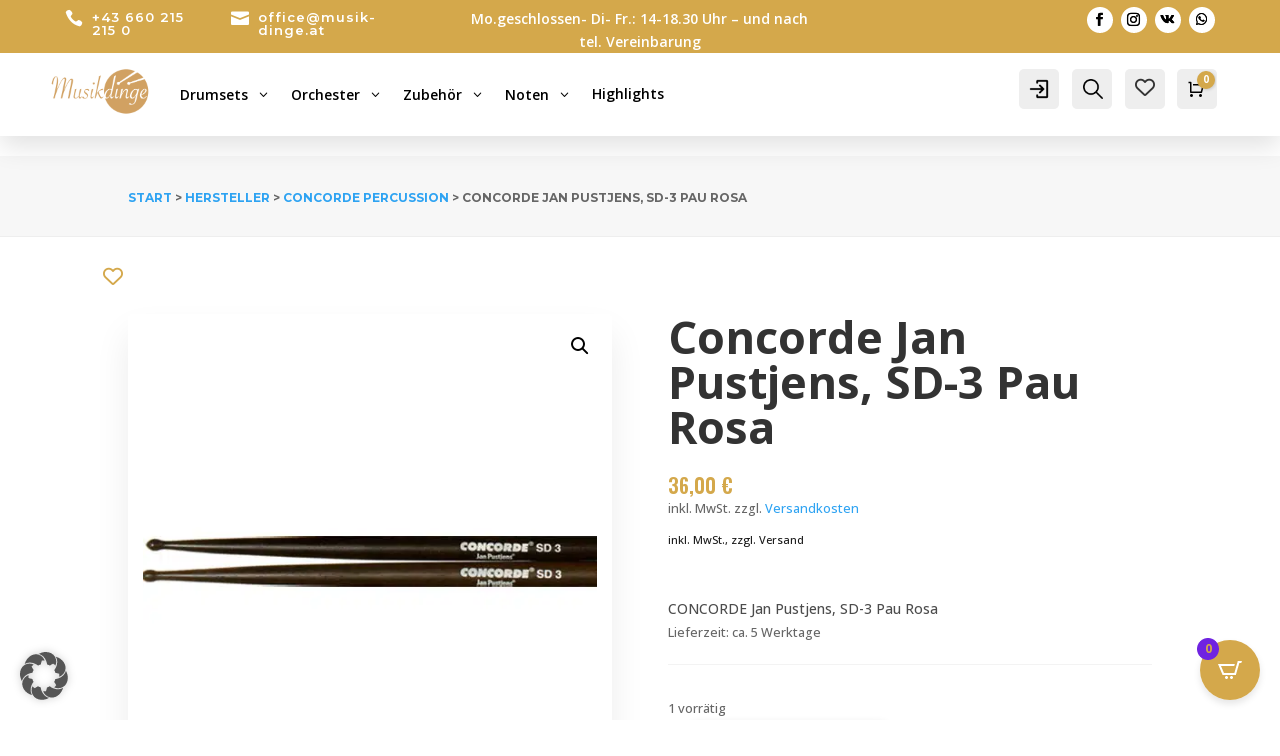

--- FILE ---
content_type: text/html; charset=utf-8
request_url: https://www.google.com/recaptcha/api2/anchor?ar=1&k=6LcZWFUsAAAAAODmDFxQ9_S2SLNYNYbYT0um1Aq9&co=aHR0cHM6Ly9tdXNpay1kaW5nZS5hdDo0NDM.&hl=en&v=N67nZn4AqZkNcbeMu4prBgzg&size=invisible&anchor-ms=20000&execute-ms=30000&cb=uigpxwhfh2xh
body_size: 48638
content:
<!DOCTYPE HTML><html dir="ltr" lang="en"><head><meta http-equiv="Content-Type" content="text/html; charset=UTF-8">
<meta http-equiv="X-UA-Compatible" content="IE=edge">
<title>reCAPTCHA</title>
<style type="text/css">
/* cyrillic-ext */
@font-face {
  font-family: 'Roboto';
  font-style: normal;
  font-weight: 400;
  font-stretch: 100%;
  src: url(//fonts.gstatic.com/s/roboto/v48/KFO7CnqEu92Fr1ME7kSn66aGLdTylUAMa3GUBHMdazTgWw.woff2) format('woff2');
  unicode-range: U+0460-052F, U+1C80-1C8A, U+20B4, U+2DE0-2DFF, U+A640-A69F, U+FE2E-FE2F;
}
/* cyrillic */
@font-face {
  font-family: 'Roboto';
  font-style: normal;
  font-weight: 400;
  font-stretch: 100%;
  src: url(//fonts.gstatic.com/s/roboto/v48/KFO7CnqEu92Fr1ME7kSn66aGLdTylUAMa3iUBHMdazTgWw.woff2) format('woff2');
  unicode-range: U+0301, U+0400-045F, U+0490-0491, U+04B0-04B1, U+2116;
}
/* greek-ext */
@font-face {
  font-family: 'Roboto';
  font-style: normal;
  font-weight: 400;
  font-stretch: 100%;
  src: url(//fonts.gstatic.com/s/roboto/v48/KFO7CnqEu92Fr1ME7kSn66aGLdTylUAMa3CUBHMdazTgWw.woff2) format('woff2');
  unicode-range: U+1F00-1FFF;
}
/* greek */
@font-face {
  font-family: 'Roboto';
  font-style: normal;
  font-weight: 400;
  font-stretch: 100%;
  src: url(//fonts.gstatic.com/s/roboto/v48/KFO7CnqEu92Fr1ME7kSn66aGLdTylUAMa3-UBHMdazTgWw.woff2) format('woff2');
  unicode-range: U+0370-0377, U+037A-037F, U+0384-038A, U+038C, U+038E-03A1, U+03A3-03FF;
}
/* math */
@font-face {
  font-family: 'Roboto';
  font-style: normal;
  font-weight: 400;
  font-stretch: 100%;
  src: url(//fonts.gstatic.com/s/roboto/v48/KFO7CnqEu92Fr1ME7kSn66aGLdTylUAMawCUBHMdazTgWw.woff2) format('woff2');
  unicode-range: U+0302-0303, U+0305, U+0307-0308, U+0310, U+0312, U+0315, U+031A, U+0326-0327, U+032C, U+032F-0330, U+0332-0333, U+0338, U+033A, U+0346, U+034D, U+0391-03A1, U+03A3-03A9, U+03B1-03C9, U+03D1, U+03D5-03D6, U+03F0-03F1, U+03F4-03F5, U+2016-2017, U+2034-2038, U+203C, U+2040, U+2043, U+2047, U+2050, U+2057, U+205F, U+2070-2071, U+2074-208E, U+2090-209C, U+20D0-20DC, U+20E1, U+20E5-20EF, U+2100-2112, U+2114-2115, U+2117-2121, U+2123-214F, U+2190, U+2192, U+2194-21AE, U+21B0-21E5, U+21F1-21F2, U+21F4-2211, U+2213-2214, U+2216-22FF, U+2308-230B, U+2310, U+2319, U+231C-2321, U+2336-237A, U+237C, U+2395, U+239B-23B7, U+23D0, U+23DC-23E1, U+2474-2475, U+25AF, U+25B3, U+25B7, U+25BD, U+25C1, U+25CA, U+25CC, U+25FB, U+266D-266F, U+27C0-27FF, U+2900-2AFF, U+2B0E-2B11, U+2B30-2B4C, U+2BFE, U+3030, U+FF5B, U+FF5D, U+1D400-1D7FF, U+1EE00-1EEFF;
}
/* symbols */
@font-face {
  font-family: 'Roboto';
  font-style: normal;
  font-weight: 400;
  font-stretch: 100%;
  src: url(//fonts.gstatic.com/s/roboto/v48/KFO7CnqEu92Fr1ME7kSn66aGLdTylUAMaxKUBHMdazTgWw.woff2) format('woff2');
  unicode-range: U+0001-000C, U+000E-001F, U+007F-009F, U+20DD-20E0, U+20E2-20E4, U+2150-218F, U+2190, U+2192, U+2194-2199, U+21AF, U+21E6-21F0, U+21F3, U+2218-2219, U+2299, U+22C4-22C6, U+2300-243F, U+2440-244A, U+2460-24FF, U+25A0-27BF, U+2800-28FF, U+2921-2922, U+2981, U+29BF, U+29EB, U+2B00-2BFF, U+4DC0-4DFF, U+FFF9-FFFB, U+10140-1018E, U+10190-1019C, U+101A0, U+101D0-101FD, U+102E0-102FB, U+10E60-10E7E, U+1D2C0-1D2D3, U+1D2E0-1D37F, U+1F000-1F0FF, U+1F100-1F1AD, U+1F1E6-1F1FF, U+1F30D-1F30F, U+1F315, U+1F31C, U+1F31E, U+1F320-1F32C, U+1F336, U+1F378, U+1F37D, U+1F382, U+1F393-1F39F, U+1F3A7-1F3A8, U+1F3AC-1F3AF, U+1F3C2, U+1F3C4-1F3C6, U+1F3CA-1F3CE, U+1F3D4-1F3E0, U+1F3ED, U+1F3F1-1F3F3, U+1F3F5-1F3F7, U+1F408, U+1F415, U+1F41F, U+1F426, U+1F43F, U+1F441-1F442, U+1F444, U+1F446-1F449, U+1F44C-1F44E, U+1F453, U+1F46A, U+1F47D, U+1F4A3, U+1F4B0, U+1F4B3, U+1F4B9, U+1F4BB, U+1F4BF, U+1F4C8-1F4CB, U+1F4D6, U+1F4DA, U+1F4DF, U+1F4E3-1F4E6, U+1F4EA-1F4ED, U+1F4F7, U+1F4F9-1F4FB, U+1F4FD-1F4FE, U+1F503, U+1F507-1F50B, U+1F50D, U+1F512-1F513, U+1F53E-1F54A, U+1F54F-1F5FA, U+1F610, U+1F650-1F67F, U+1F687, U+1F68D, U+1F691, U+1F694, U+1F698, U+1F6AD, U+1F6B2, U+1F6B9-1F6BA, U+1F6BC, U+1F6C6-1F6CF, U+1F6D3-1F6D7, U+1F6E0-1F6EA, U+1F6F0-1F6F3, U+1F6F7-1F6FC, U+1F700-1F7FF, U+1F800-1F80B, U+1F810-1F847, U+1F850-1F859, U+1F860-1F887, U+1F890-1F8AD, U+1F8B0-1F8BB, U+1F8C0-1F8C1, U+1F900-1F90B, U+1F93B, U+1F946, U+1F984, U+1F996, U+1F9E9, U+1FA00-1FA6F, U+1FA70-1FA7C, U+1FA80-1FA89, U+1FA8F-1FAC6, U+1FACE-1FADC, U+1FADF-1FAE9, U+1FAF0-1FAF8, U+1FB00-1FBFF;
}
/* vietnamese */
@font-face {
  font-family: 'Roboto';
  font-style: normal;
  font-weight: 400;
  font-stretch: 100%;
  src: url(//fonts.gstatic.com/s/roboto/v48/KFO7CnqEu92Fr1ME7kSn66aGLdTylUAMa3OUBHMdazTgWw.woff2) format('woff2');
  unicode-range: U+0102-0103, U+0110-0111, U+0128-0129, U+0168-0169, U+01A0-01A1, U+01AF-01B0, U+0300-0301, U+0303-0304, U+0308-0309, U+0323, U+0329, U+1EA0-1EF9, U+20AB;
}
/* latin-ext */
@font-face {
  font-family: 'Roboto';
  font-style: normal;
  font-weight: 400;
  font-stretch: 100%;
  src: url(//fonts.gstatic.com/s/roboto/v48/KFO7CnqEu92Fr1ME7kSn66aGLdTylUAMa3KUBHMdazTgWw.woff2) format('woff2');
  unicode-range: U+0100-02BA, U+02BD-02C5, U+02C7-02CC, U+02CE-02D7, U+02DD-02FF, U+0304, U+0308, U+0329, U+1D00-1DBF, U+1E00-1E9F, U+1EF2-1EFF, U+2020, U+20A0-20AB, U+20AD-20C0, U+2113, U+2C60-2C7F, U+A720-A7FF;
}
/* latin */
@font-face {
  font-family: 'Roboto';
  font-style: normal;
  font-weight: 400;
  font-stretch: 100%;
  src: url(//fonts.gstatic.com/s/roboto/v48/KFO7CnqEu92Fr1ME7kSn66aGLdTylUAMa3yUBHMdazQ.woff2) format('woff2');
  unicode-range: U+0000-00FF, U+0131, U+0152-0153, U+02BB-02BC, U+02C6, U+02DA, U+02DC, U+0304, U+0308, U+0329, U+2000-206F, U+20AC, U+2122, U+2191, U+2193, U+2212, U+2215, U+FEFF, U+FFFD;
}
/* cyrillic-ext */
@font-face {
  font-family: 'Roboto';
  font-style: normal;
  font-weight: 500;
  font-stretch: 100%;
  src: url(//fonts.gstatic.com/s/roboto/v48/KFO7CnqEu92Fr1ME7kSn66aGLdTylUAMa3GUBHMdazTgWw.woff2) format('woff2');
  unicode-range: U+0460-052F, U+1C80-1C8A, U+20B4, U+2DE0-2DFF, U+A640-A69F, U+FE2E-FE2F;
}
/* cyrillic */
@font-face {
  font-family: 'Roboto';
  font-style: normal;
  font-weight: 500;
  font-stretch: 100%;
  src: url(//fonts.gstatic.com/s/roboto/v48/KFO7CnqEu92Fr1ME7kSn66aGLdTylUAMa3iUBHMdazTgWw.woff2) format('woff2');
  unicode-range: U+0301, U+0400-045F, U+0490-0491, U+04B0-04B1, U+2116;
}
/* greek-ext */
@font-face {
  font-family: 'Roboto';
  font-style: normal;
  font-weight: 500;
  font-stretch: 100%;
  src: url(//fonts.gstatic.com/s/roboto/v48/KFO7CnqEu92Fr1ME7kSn66aGLdTylUAMa3CUBHMdazTgWw.woff2) format('woff2');
  unicode-range: U+1F00-1FFF;
}
/* greek */
@font-face {
  font-family: 'Roboto';
  font-style: normal;
  font-weight: 500;
  font-stretch: 100%;
  src: url(//fonts.gstatic.com/s/roboto/v48/KFO7CnqEu92Fr1ME7kSn66aGLdTylUAMa3-UBHMdazTgWw.woff2) format('woff2');
  unicode-range: U+0370-0377, U+037A-037F, U+0384-038A, U+038C, U+038E-03A1, U+03A3-03FF;
}
/* math */
@font-face {
  font-family: 'Roboto';
  font-style: normal;
  font-weight: 500;
  font-stretch: 100%;
  src: url(//fonts.gstatic.com/s/roboto/v48/KFO7CnqEu92Fr1ME7kSn66aGLdTylUAMawCUBHMdazTgWw.woff2) format('woff2');
  unicode-range: U+0302-0303, U+0305, U+0307-0308, U+0310, U+0312, U+0315, U+031A, U+0326-0327, U+032C, U+032F-0330, U+0332-0333, U+0338, U+033A, U+0346, U+034D, U+0391-03A1, U+03A3-03A9, U+03B1-03C9, U+03D1, U+03D5-03D6, U+03F0-03F1, U+03F4-03F5, U+2016-2017, U+2034-2038, U+203C, U+2040, U+2043, U+2047, U+2050, U+2057, U+205F, U+2070-2071, U+2074-208E, U+2090-209C, U+20D0-20DC, U+20E1, U+20E5-20EF, U+2100-2112, U+2114-2115, U+2117-2121, U+2123-214F, U+2190, U+2192, U+2194-21AE, U+21B0-21E5, U+21F1-21F2, U+21F4-2211, U+2213-2214, U+2216-22FF, U+2308-230B, U+2310, U+2319, U+231C-2321, U+2336-237A, U+237C, U+2395, U+239B-23B7, U+23D0, U+23DC-23E1, U+2474-2475, U+25AF, U+25B3, U+25B7, U+25BD, U+25C1, U+25CA, U+25CC, U+25FB, U+266D-266F, U+27C0-27FF, U+2900-2AFF, U+2B0E-2B11, U+2B30-2B4C, U+2BFE, U+3030, U+FF5B, U+FF5D, U+1D400-1D7FF, U+1EE00-1EEFF;
}
/* symbols */
@font-face {
  font-family: 'Roboto';
  font-style: normal;
  font-weight: 500;
  font-stretch: 100%;
  src: url(//fonts.gstatic.com/s/roboto/v48/KFO7CnqEu92Fr1ME7kSn66aGLdTylUAMaxKUBHMdazTgWw.woff2) format('woff2');
  unicode-range: U+0001-000C, U+000E-001F, U+007F-009F, U+20DD-20E0, U+20E2-20E4, U+2150-218F, U+2190, U+2192, U+2194-2199, U+21AF, U+21E6-21F0, U+21F3, U+2218-2219, U+2299, U+22C4-22C6, U+2300-243F, U+2440-244A, U+2460-24FF, U+25A0-27BF, U+2800-28FF, U+2921-2922, U+2981, U+29BF, U+29EB, U+2B00-2BFF, U+4DC0-4DFF, U+FFF9-FFFB, U+10140-1018E, U+10190-1019C, U+101A0, U+101D0-101FD, U+102E0-102FB, U+10E60-10E7E, U+1D2C0-1D2D3, U+1D2E0-1D37F, U+1F000-1F0FF, U+1F100-1F1AD, U+1F1E6-1F1FF, U+1F30D-1F30F, U+1F315, U+1F31C, U+1F31E, U+1F320-1F32C, U+1F336, U+1F378, U+1F37D, U+1F382, U+1F393-1F39F, U+1F3A7-1F3A8, U+1F3AC-1F3AF, U+1F3C2, U+1F3C4-1F3C6, U+1F3CA-1F3CE, U+1F3D4-1F3E0, U+1F3ED, U+1F3F1-1F3F3, U+1F3F5-1F3F7, U+1F408, U+1F415, U+1F41F, U+1F426, U+1F43F, U+1F441-1F442, U+1F444, U+1F446-1F449, U+1F44C-1F44E, U+1F453, U+1F46A, U+1F47D, U+1F4A3, U+1F4B0, U+1F4B3, U+1F4B9, U+1F4BB, U+1F4BF, U+1F4C8-1F4CB, U+1F4D6, U+1F4DA, U+1F4DF, U+1F4E3-1F4E6, U+1F4EA-1F4ED, U+1F4F7, U+1F4F9-1F4FB, U+1F4FD-1F4FE, U+1F503, U+1F507-1F50B, U+1F50D, U+1F512-1F513, U+1F53E-1F54A, U+1F54F-1F5FA, U+1F610, U+1F650-1F67F, U+1F687, U+1F68D, U+1F691, U+1F694, U+1F698, U+1F6AD, U+1F6B2, U+1F6B9-1F6BA, U+1F6BC, U+1F6C6-1F6CF, U+1F6D3-1F6D7, U+1F6E0-1F6EA, U+1F6F0-1F6F3, U+1F6F7-1F6FC, U+1F700-1F7FF, U+1F800-1F80B, U+1F810-1F847, U+1F850-1F859, U+1F860-1F887, U+1F890-1F8AD, U+1F8B0-1F8BB, U+1F8C0-1F8C1, U+1F900-1F90B, U+1F93B, U+1F946, U+1F984, U+1F996, U+1F9E9, U+1FA00-1FA6F, U+1FA70-1FA7C, U+1FA80-1FA89, U+1FA8F-1FAC6, U+1FACE-1FADC, U+1FADF-1FAE9, U+1FAF0-1FAF8, U+1FB00-1FBFF;
}
/* vietnamese */
@font-face {
  font-family: 'Roboto';
  font-style: normal;
  font-weight: 500;
  font-stretch: 100%;
  src: url(//fonts.gstatic.com/s/roboto/v48/KFO7CnqEu92Fr1ME7kSn66aGLdTylUAMa3OUBHMdazTgWw.woff2) format('woff2');
  unicode-range: U+0102-0103, U+0110-0111, U+0128-0129, U+0168-0169, U+01A0-01A1, U+01AF-01B0, U+0300-0301, U+0303-0304, U+0308-0309, U+0323, U+0329, U+1EA0-1EF9, U+20AB;
}
/* latin-ext */
@font-face {
  font-family: 'Roboto';
  font-style: normal;
  font-weight: 500;
  font-stretch: 100%;
  src: url(//fonts.gstatic.com/s/roboto/v48/KFO7CnqEu92Fr1ME7kSn66aGLdTylUAMa3KUBHMdazTgWw.woff2) format('woff2');
  unicode-range: U+0100-02BA, U+02BD-02C5, U+02C7-02CC, U+02CE-02D7, U+02DD-02FF, U+0304, U+0308, U+0329, U+1D00-1DBF, U+1E00-1E9F, U+1EF2-1EFF, U+2020, U+20A0-20AB, U+20AD-20C0, U+2113, U+2C60-2C7F, U+A720-A7FF;
}
/* latin */
@font-face {
  font-family: 'Roboto';
  font-style: normal;
  font-weight: 500;
  font-stretch: 100%;
  src: url(//fonts.gstatic.com/s/roboto/v48/KFO7CnqEu92Fr1ME7kSn66aGLdTylUAMa3yUBHMdazQ.woff2) format('woff2');
  unicode-range: U+0000-00FF, U+0131, U+0152-0153, U+02BB-02BC, U+02C6, U+02DA, U+02DC, U+0304, U+0308, U+0329, U+2000-206F, U+20AC, U+2122, U+2191, U+2193, U+2212, U+2215, U+FEFF, U+FFFD;
}
/* cyrillic-ext */
@font-face {
  font-family: 'Roboto';
  font-style: normal;
  font-weight: 900;
  font-stretch: 100%;
  src: url(//fonts.gstatic.com/s/roboto/v48/KFO7CnqEu92Fr1ME7kSn66aGLdTylUAMa3GUBHMdazTgWw.woff2) format('woff2');
  unicode-range: U+0460-052F, U+1C80-1C8A, U+20B4, U+2DE0-2DFF, U+A640-A69F, U+FE2E-FE2F;
}
/* cyrillic */
@font-face {
  font-family: 'Roboto';
  font-style: normal;
  font-weight: 900;
  font-stretch: 100%;
  src: url(//fonts.gstatic.com/s/roboto/v48/KFO7CnqEu92Fr1ME7kSn66aGLdTylUAMa3iUBHMdazTgWw.woff2) format('woff2');
  unicode-range: U+0301, U+0400-045F, U+0490-0491, U+04B0-04B1, U+2116;
}
/* greek-ext */
@font-face {
  font-family: 'Roboto';
  font-style: normal;
  font-weight: 900;
  font-stretch: 100%;
  src: url(//fonts.gstatic.com/s/roboto/v48/KFO7CnqEu92Fr1ME7kSn66aGLdTylUAMa3CUBHMdazTgWw.woff2) format('woff2');
  unicode-range: U+1F00-1FFF;
}
/* greek */
@font-face {
  font-family: 'Roboto';
  font-style: normal;
  font-weight: 900;
  font-stretch: 100%;
  src: url(//fonts.gstatic.com/s/roboto/v48/KFO7CnqEu92Fr1ME7kSn66aGLdTylUAMa3-UBHMdazTgWw.woff2) format('woff2');
  unicode-range: U+0370-0377, U+037A-037F, U+0384-038A, U+038C, U+038E-03A1, U+03A3-03FF;
}
/* math */
@font-face {
  font-family: 'Roboto';
  font-style: normal;
  font-weight: 900;
  font-stretch: 100%;
  src: url(//fonts.gstatic.com/s/roboto/v48/KFO7CnqEu92Fr1ME7kSn66aGLdTylUAMawCUBHMdazTgWw.woff2) format('woff2');
  unicode-range: U+0302-0303, U+0305, U+0307-0308, U+0310, U+0312, U+0315, U+031A, U+0326-0327, U+032C, U+032F-0330, U+0332-0333, U+0338, U+033A, U+0346, U+034D, U+0391-03A1, U+03A3-03A9, U+03B1-03C9, U+03D1, U+03D5-03D6, U+03F0-03F1, U+03F4-03F5, U+2016-2017, U+2034-2038, U+203C, U+2040, U+2043, U+2047, U+2050, U+2057, U+205F, U+2070-2071, U+2074-208E, U+2090-209C, U+20D0-20DC, U+20E1, U+20E5-20EF, U+2100-2112, U+2114-2115, U+2117-2121, U+2123-214F, U+2190, U+2192, U+2194-21AE, U+21B0-21E5, U+21F1-21F2, U+21F4-2211, U+2213-2214, U+2216-22FF, U+2308-230B, U+2310, U+2319, U+231C-2321, U+2336-237A, U+237C, U+2395, U+239B-23B7, U+23D0, U+23DC-23E1, U+2474-2475, U+25AF, U+25B3, U+25B7, U+25BD, U+25C1, U+25CA, U+25CC, U+25FB, U+266D-266F, U+27C0-27FF, U+2900-2AFF, U+2B0E-2B11, U+2B30-2B4C, U+2BFE, U+3030, U+FF5B, U+FF5D, U+1D400-1D7FF, U+1EE00-1EEFF;
}
/* symbols */
@font-face {
  font-family: 'Roboto';
  font-style: normal;
  font-weight: 900;
  font-stretch: 100%;
  src: url(//fonts.gstatic.com/s/roboto/v48/KFO7CnqEu92Fr1ME7kSn66aGLdTylUAMaxKUBHMdazTgWw.woff2) format('woff2');
  unicode-range: U+0001-000C, U+000E-001F, U+007F-009F, U+20DD-20E0, U+20E2-20E4, U+2150-218F, U+2190, U+2192, U+2194-2199, U+21AF, U+21E6-21F0, U+21F3, U+2218-2219, U+2299, U+22C4-22C6, U+2300-243F, U+2440-244A, U+2460-24FF, U+25A0-27BF, U+2800-28FF, U+2921-2922, U+2981, U+29BF, U+29EB, U+2B00-2BFF, U+4DC0-4DFF, U+FFF9-FFFB, U+10140-1018E, U+10190-1019C, U+101A0, U+101D0-101FD, U+102E0-102FB, U+10E60-10E7E, U+1D2C0-1D2D3, U+1D2E0-1D37F, U+1F000-1F0FF, U+1F100-1F1AD, U+1F1E6-1F1FF, U+1F30D-1F30F, U+1F315, U+1F31C, U+1F31E, U+1F320-1F32C, U+1F336, U+1F378, U+1F37D, U+1F382, U+1F393-1F39F, U+1F3A7-1F3A8, U+1F3AC-1F3AF, U+1F3C2, U+1F3C4-1F3C6, U+1F3CA-1F3CE, U+1F3D4-1F3E0, U+1F3ED, U+1F3F1-1F3F3, U+1F3F5-1F3F7, U+1F408, U+1F415, U+1F41F, U+1F426, U+1F43F, U+1F441-1F442, U+1F444, U+1F446-1F449, U+1F44C-1F44E, U+1F453, U+1F46A, U+1F47D, U+1F4A3, U+1F4B0, U+1F4B3, U+1F4B9, U+1F4BB, U+1F4BF, U+1F4C8-1F4CB, U+1F4D6, U+1F4DA, U+1F4DF, U+1F4E3-1F4E6, U+1F4EA-1F4ED, U+1F4F7, U+1F4F9-1F4FB, U+1F4FD-1F4FE, U+1F503, U+1F507-1F50B, U+1F50D, U+1F512-1F513, U+1F53E-1F54A, U+1F54F-1F5FA, U+1F610, U+1F650-1F67F, U+1F687, U+1F68D, U+1F691, U+1F694, U+1F698, U+1F6AD, U+1F6B2, U+1F6B9-1F6BA, U+1F6BC, U+1F6C6-1F6CF, U+1F6D3-1F6D7, U+1F6E0-1F6EA, U+1F6F0-1F6F3, U+1F6F7-1F6FC, U+1F700-1F7FF, U+1F800-1F80B, U+1F810-1F847, U+1F850-1F859, U+1F860-1F887, U+1F890-1F8AD, U+1F8B0-1F8BB, U+1F8C0-1F8C1, U+1F900-1F90B, U+1F93B, U+1F946, U+1F984, U+1F996, U+1F9E9, U+1FA00-1FA6F, U+1FA70-1FA7C, U+1FA80-1FA89, U+1FA8F-1FAC6, U+1FACE-1FADC, U+1FADF-1FAE9, U+1FAF0-1FAF8, U+1FB00-1FBFF;
}
/* vietnamese */
@font-face {
  font-family: 'Roboto';
  font-style: normal;
  font-weight: 900;
  font-stretch: 100%;
  src: url(//fonts.gstatic.com/s/roboto/v48/KFO7CnqEu92Fr1ME7kSn66aGLdTylUAMa3OUBHMdazTgWw.woff2) format('woff2');
  unicode-range: U+0102-0103, U+0110-0111, U+0128-0129, U+0168-0169, U+01A0-01A1, U+01AF-01B0, U+0300-0301, U+0303-0304, U+0308-0309, U+0323, U+0329, U+1EA0-1EF9, U+20AB;
}
/* latin-ext */
@font-face {
  font-family: 'Roboto';
  font-style: normal;
  font-weight: 900;
  font-stretch: 100%;
  src: url(//fonts.gstatic.com/s/roboto/v48/KFO7CnqEu92Fr1ME7kSn66aGLdTylUAMa3KUBHMdazTgWw.woff2) format('woff2');
  unicode-range: U+0100-02BA, U+02BD-02C5, U+02C7-02CC, U+02CE-02D7, U+02DD-02FF, U+0304, U+0308, U+0329, U+1D00-1DBF, U+1E00-1E9F, U+1EF2-1EFF, U+2020, U+20A0-20AB, U+20AD-20C0, U+2113, U+2C60-2C7F, U+A720-A7FF;
}
/* latin */
@font-face {
  font-family: 'Roboto';
  font-style: normal;
  font-weight: 900;
  font-stretch: 100%;
  src: url(//fonts.gstatic.com/s/roboto/v48/KFO7CnqEu92Fr1ME7kSn66aGLdTylUAMa3yUBHMdazQ.woff2) format('woff2');
  unicode-range: U+0000-00FF, U+0131, U+0152-0153, U+02BB-02BC, U+02C6, U+02DA, U+02DC, U+0304, U+0308, U+0329, U+2000-206F, U+20AC, U+2122, U+2191, U+2193, U+2212, U+2215, U+FEFF, U+FFFD;
}

</style>
<link rel="stylesheet" type="text/css" href="https://www.gstatic.com/recaptcha/releases/N67nZn4AqZkNcbeMu4prBgzg/styles__ltr.css">
<script nonce="ZKMHU6UXB3rZQeu9eCLrjw" type="text/javascript">window['__recaptcha_api'] = 'https://www.google.com/recaptcha/api2/';</script>
<script type="text/javascript" src="https://www.gstatic.com/recaptcha/releases/N67nZn4AqZkNcbeMu4prBgzg/recaptcha__en.js" nonce="ZKMHU6UXB3rZQeu9eCLrjw">
      
    </script></head>
<body><div id="rc-anchor-alert" class="rc-anchor-alert"></div>
<input type="hidden" id="recaptcha-token" value="[base64]">
<script type="text/javascript" nonce="ZKMHU6UXB3rZQeu9eCLrjw">
      recaptcha.anchor.Main.init("[\x22ainput\x22,[\x22bgdata\x22,\x22\x22,\[base64]/[base64]/[base64]/[base64]/[base64]/[base64]/KGcoTywyNTMsTy5PKSxVRyhPLEMpKTpnKE8sMjUzLEMpLE8pKSxsKSksTykpfSxieT1mdW5jdGlvbihDLE8sdSxsKXtmb3IobD0odT1SKEMpLDApO08+MDtPLS0pbD1sPDw4fFooQyk7ZyhDLHUsbCl9LFVHPWZ1bmN0aW9uKEMsTyl7Qy5pLmxlbmd0aD4xMDQ/[base64]/[base64]/[base64]/[base64]/[base64]/[base64]/[base64]\\u003d\x22,\[base64]\\u003d\\u003d\x22,\x22wpXChMKaSzLDgsOBw4cDw5jDnsKaw7lGV0LDm8KfIwHClcK0wq50RCxPw7NHPsOnw5DCtcOSH1QWwpQRdsObwq1tCRZ6w6ZpS03DssKpVCXDhmMNY8OLwrrCl8Otw53DqMOaw4lsw5nDhMKmwoxCw7bDlcOzwo7Ct8O/Rhg1w7zCkMOxw7jDlzwfMgdww5/Dv8OUBH/DiH/[base64]/CnEzCrcK8CH3DlcOZKUhYfUcBCsK1wqfDpUXCt8O2w53DtkXDmcOidj3DhwBrwol/w75nwoLCjsKcwqMKBMKFYi3Cgj/ClTzChhDDpWcrw4/Dr8KIJCIhw5cZbMOMwo40c8ONf3h3c8OaM8OVSsOwwoDCjFjCqkg+OsOeJRjCqcK6wobDr05MwqptGsOoI8OPw7PDkQB8w7/Dom5Ww6TCuMKiwqDDh8Ouwq3CjVrDmjZXw6vCuRHCs8KuKFgRw63DrsKLLl/CncKZw5UXCVrDrkrCrsKhwqLCqis/wqPCjybCusOhw7cwwoAXw4nDug0OPMKfw6jDn0UzC8OPZ8KFOR7DvMKWVjzCqcKnw7M7wrQkIxHCicOLwrMvdMOLwr4vVcOdVcOgEcOSPSZ/w6sFwpF6w4vDl2vDvzvCosOPwp7ClcKhOsK6w4XCphnDscOWQcOXdHUrGy0wJMKRwr/CkhwJw5zClknCoDrCght/wp3Dv8KCw6diMmstw4bCvkHDnMK0DFw+w4tuf8KRw50cwrJxw73DhFHDgGx2w4UzwpoTw5XDj8OqwoXDl8KOw5c3KcKCw5fCsT7DisOwfUPCtVXCtcO9EQ/Ck8K5aknCgsOtwp0QGjoWwpbDuHA7YsO9ScOSwr/ChSPCmcKIY8Oywp/[base64]/CoHXCi19iw6/DoS8cJEzClHtqwqLCrlnDpynDiMK1am4vw67ChSzDoh/Du8KawqvCk8OGw4VywpYCLQrDm1VVw5DCmsKBIcKiwo3Dg8KCwpcAPcO2KMK+w7dKw6AdeTIFZyfDtsOow5nDgTfCjTXDlBTDu2IOdXM/MCLCncKrT3J4w5XCnMKNwpBAD8OVwoFsTgTCjGUvw5XCkMOTw57Dj385TynClFtxwr8nJMOCwr/[base64]/DncOlQMORLQ/CvMOQwqxow4kkwr7DvlTDiFZcw7QZNRjDsDkNPcKYwrXDunYYw7PCk8KCX3oww43CkcKhw4TDpsOqXgcSwr8mwofCjR4uUlHDvzrCvMKOwobCqAMRDcK7A8OAwqzDinLCuH7CqsKqPHQ0w6puN2/DgsOTfsK+w67Di27CmcKnw6AAEF1Cw6DDnsO/[base64]/woVhVi44w7hww53ChBzDlxYrSxIaFFnClsKxecKQwotdI8Oke8KUaTJiRsOWBTM+wrZjw7A1ZcKadcOwworCtFPChSE8HMKAwrXDgjUSWsKNKMOOWFIWw5PDv8OxOk/DncKHw6YHchzDrcKJw5ZnecKJaibDoVBZwp1awqXDoMOgRMOJwpTCrMKNwq/CnFlUw7bCvMKdOxDDt8Ohw7dyDcKdPggyCcK6ZcOfw5vDm2QLOMOgU8Oaw6jCsiDCrcOwUcOcJC7CtcKqDMKKw6QncB4YdcKtMcOxw6jCmcKGwpdVWsKAW8Ouw7xDw4jDl8K8NWjDtz8TwqRMLV1fw67DsiDCh8OyTXdAwrAtJX3DvsO2wo/CpcO7wobCiMKLwpbDnxBWwqLCh3vClMK4wqkzZTfDssOvwrHChsO4wp5rwofDjxIAbUrDrT3Cn3oWR2/DpAkhwoPCiR0iJcOJOUpVSMKJwq/DmMOgw4fDpnkdasKQK8KaEcO0w5wpL8KwJsKbwpvDmxTCi8KDw5dBwrvCoWIbLl7DlMO0wr0gQjgMw5F+w78HHMKKwp7CvTkNw4Q0GyDDlMKcw55hw53DvMKZY8KGWRQZNg92DcOnwqvDksOvciR6wrwGw4zDv8K0w7Q2w7fDsDsNw4/CtB7CiEvCr8K7woYLwrvDicO8wrAIwpnDgMOLw57DocOYdcO2EVzDu2ERwqHCtsODwqp+w6HDr8Odw5AfHzDDv8O6w7MZwol/w5fCuR1lwroqwrbDnR1RwoQHbUbCusKawpgvPX1Qwp7CsMOiS0l1OMOZw5MdwogfaSp3NcOtwrkWYEtCHBkywpFmccOTw6Rcwr8zwoPCsMKbw4ZUMsK1fn/[base64]/CqEXDtXxEMQ/Dg8OfWlnClDbDoMKwCgLCqMKcw7TChMKfIUVAB3xuBcKKw4wMNCHCrVRow6HDuGlXwpgvwrvDosOYf8O3w5PDj8KpHWvCpsOoBsKcwpU4wqjDh8KoMGnDmUEUw5zDrWBZTMO3Wxoww4PClcKqwo/DlMKwMVzCnhEdCsOMCcKPSsOWw7piBRPDscOSw7TCv8OQwprClcK8w5IPFMKHwpbDn8O1WifCkMKjRMO7w6FQwrLCusOQwop6PsO/X8K/wqcOwrfCgMKtZH3CoMKuw7jDoSgswroRTcKawoZyUVfDjsKSPmhlw5XCk3ZcwqnDtHzChhfDlDLDrz54wo/DlsKewpvCrMO0w7gMacOuO8O2C8KSSG3CvsKPdC9Fw5XChn9ZwqlABD8aFnQmw4TCqcO/wr7DucKVwq51w5sNQzgxwoN/WBPCk8KewojDgsKew5nDvQbDqmQVw5/CocKPAMOIeC3DhlrDnhHCiMK4XCJRS23CsFDDrsKzwr9pYw5Nw5LDjxAxd3TCj33Dug8OCiPCisK8DcOySQkWwqVrF8KEwqU1XiAjR8Oxw4/CmMKdEhFxw4nDtMKPFUELS8OHDsOXfQfCunR9woPDl8OfwqVZLxXCkMK+KMKXOH3CkDjCg8KNaA09JBzCpsKHwqkWwp4QG8KVScO3woTCqsKuPVZIwqJwccOtGMKpw5/CjUxlYMKfwrduAAYnBsO7w63CgE7DkMOnwrrDscKFw5HCrcKoA8KYQhUre1LDrMKPw64LL8OjwrDCjifCs8OFw5zChMKIw6bCq8K1w4/Cm8O4wr8Sw540wqzCq8KPfyTDq8KYKhJZw5AGG2Ydw6XCnQjClFDClMOnw6wyWFrCviIsw7nCrVzDgsKDQsKvXsKLVRDChsOfUVnCg3IdR8K/fcOLw6AZw6tBNglTw49iw60dZ8OrVcKJwol5UMOdw6HCu8KFAQlDw7xFw4zDtjNVw7/DncKIKx3DrsKYw6Q+HcO/OMK7wpXDl8OyG8OVRwhMwpQQAsODesKow7bDtwJvwqRbAx5twrbDqcK/AsO5wp1Cw7jDmcOvwp3Crz1DF8KAYMOkLjPDi3fCmsOywqjDgcKrwpDDj8K7HVZmw60kRStpGMOWdD/DhsOWVcKyVMKGw77CqTHDpgYywoEkw4pew7zDpGZfMsKJwqvDowVow7UEBcOrwpDDucObw7RGTcKzKiw1w7jDm8KydcKaWsKCFcKtwq81w43CkVobw4QyLDQtw6/Dl8KvwoLClEIMZcOGw47DnsKifsOjNsOiezwdw5BKw7DCjsKVw5TCsMOaLMOqwr95wr0CZ8O4wpnCh3VAeMKODsOiwrtYJ07DmE3Dn1/[base64]/DgRbDssOVw74aL0vDg25ILsODwrMEwqfDnMK3wpofw6sGKcOdY8KpwrtFWMKzwrvCvcKHw4Bhw4RXw6kXwrB0MMOgwrFhFxPCjVcgw4rDpBrCn8OxwpEEM1vCpT5DwqR8w6MPE8OnVcOKwrwLw5h0w7F0woxmbE/[base64]/wobCr2rDh8KPw7kvL8KrBMOef8KDQk/Do8O2di11dDgnw45WwrfDhMOfwqkdw4LCoT0rw7rCp8OBwonDk8OEwoPCmcK0Y8OcFcKpa0w/TsO/EcKxJsKZw5MZwoB9cCELNcK0wow2f8OKw6/DpcO0w5UPIynCm8OhCsOLwozDu2PDhywkw4w8wpgqw6kMNcOUHsKlw6QLHXrDsUHDuEfCl8O+CBtwGBklw5nDl11qF8KLwrNgwpg8w4zDoEHDoMOsK8KhRsKXPsOdwoo6w5sJX00jH2VQwrQQw5s/w7M+ZBnDlsKnf8OhwolhworCk8Onw6vCn0pxwonCoMKTJsKSwo/Cg8KtIW3Clg/CrcK7w6LDqcKIYcKILDbCkcO+wpjDlBzDg8KvBRHCp8K3dUckwrA1w6jDiV3DjmbDiMKCw6UeAH/DsVDDvcK7bsO1fcOQZMO/TC/Do3xAwpB5QMOFXj5bZxZtw5fCksKUOjHDgMOGw4vDr8OVC0lhcwzDjsOUVcOnRSkuBGFgw4TCnkV0wrfDgcOwDhYvw6LCnsKFwplGw7cpw4jCqkREwqgpCTZuw4LDkcKfwq3CjV/DnDdrbcK1OsODwqPDrcOVw5MGM18iSC8Pa8OoacKRYMO5UXrCu8KuesKeCsKzwoHDuzbCggAtT2Mlw5zDkcOVCRTClcKec2XCrMKBEDfDsVjCgnrDpw/DocKvw4k9wrnCtl43LVHDs8KYIcK4wot1KUfCscK3STEVwo15LxheSUEaw5LDpsOkwqlywojCh8OpEcOGRsKCEDbDt8KTKcOYFcOJw75lfg/Du8OmFsOxDMK1woplNTlcwo/DqwoISsOOw7PDjcKvw48qwrXCszV4JjVMM8K+PcKfw6oywrxwZ8KCTXlvwpvCsFTDqmHCjsKmw6vDk8Kuw4EAw7xCJ8Omw6LCucO0XmvCl3JMw63DllpYw50bCsO1cMKCN1oVwpFLIcO/w6/Cv8O8BsO/fsK1w7Feb0HCnMKNI8KERsKhP20Owq9Iw6wHT8O3wpnCn8K6wqVxUsKiajAgw64Vw5LCjCLDksKcw7tpwrnCt8KYcsKKXMKPcy8Nw71dG3XDncKDLxV/[base64]/[base64]/Cl8KoKMKtwrR4asOrwrvClcOVwrjDhcOHw7QJCMKaU8OBw4TDk8K0w5RPwpTDhcOYSgkHRxlBw4ovTHgjw5sYw60RW17CtMKWw5dswqFcfD7CuMODTQ/CnRohwrzCnsKjbC/DrXo4wq7DtcKUwpjDksKIwoohwoZJRVkBMsOLw77DiA7CjUcWUwvDhsK0fMOQwpLDsMK1w43DosKrwpXCnCxbw5xQO8KuF8OCw7PDmz0AwocvEcKZbcO7w7nDvsO4wrsBEcKHwoc0I8KAelQHw7DCtcK7wr/DlwAlUU5rT8KLwrPDmzl6w59CS8OkwodLXcKjw53DpGJUwqVZwrVhwq4KwonCtG3CpcKWJj3CgW/DtMORFmvCvsKaeQTCrsO0PVATwo/[base64]/Ci8K5IA1aKMK+w6BgwqHDtFPCusKeQFxNw6k8wrVSbMKOSiA3YMOjD8OQw7PChjgwwohYwr/Dr0gDwo4Dw5nDpsKbVcKkw5/DjDFCw4VFbjAOwq/DhcK6w7zChcK7dQvDlF/CrMOcYAwbGkfDpcKkKMOzVx5KOxs6DU7Dv8OSFk1RDVJGwq3DqD/Dh8ORw5Vfw7nCpEYlwrVOwoBvfCrDrsO6UMOFwqHCgMKndcOLecORG05IPC9lKXZ5woPCvE7Cs1IoHi3DoMKkG2fDm8OaaUPCklw7E8KyFRPDg8Ktw7nDukY6JMKMR8K2wpMOwq7CoMObPg4/wr/Cn8OvwqsrSgDCksKow6Nxw4rDncO1KMOmDgp0wpDDpsOiw5UlwojCrEbDmwgQf8KDwoIENz4KHcK9WsO3wq/DusKfw6XDqMKdw7VqwofCicOZFMKHIMO7cDrCiMOCwrwGwpk5wpM7YT/CpyvCiH5yb8OeLSvDgMKKCcOEWC3CvsKeLMO7aAfDq8K9UF3DuVXDqMK/CcKIJmzCh8KUPnwjVXJiRMKZFA0vw4kOcMKMw6YZw7LCn3ESwrfDlsKVw57DrcK5FsKBcjxmPQkyUiHDocOCYUVKFMK4XF7CssK8w4bDs0wxw4TCmcOoZHcdwq40YsKIP8K5UDbCv8Kww78uGGnDlMOPd8Kcw74gwo3DuBXCozrCkhMMw5oNwrHCicOBwrgYBk/DusO6woXDuRR/w4TDpMKKA8KCw4PDiRLDi8O+w47ClsK1w6bDr8OdwrHDlXnDkcO1w4dMPydpwprCocOIw6DDtTY2HRnCpWJqb8KUAsOdwofDusKDwqhTwqVyK8O0ajDCmAvDr1nCicKvCcOpwrtDPcO4BsOCwp/Cv8KgNsO9X8KOw5zDsUA8LMK7NW3CuUXDrErDpkI2w4gULk/[base64]/DkSzCosK1wpApX3nCrMKiCcKlbTRUw7Z8wq/CvMKuwonDqMKew4FOWMOCw7c8R8OqAnRdRFbCqHvCpjLDiMKFwoTCocOiwpTCiy0dAsOJVhrCsMKJwrFqJUrCmVzDm3PDjsKQwpTDhMOXw61FGkLCty3Ci3pkSMKFwpDDqTXCik3CnUMyN8OAwrQkKQUEE8KRwoU0w4TCqsOVw71awqjDkQEawrrCpVbCk8K/wqpKTVnCpSHDsUDCoDDDh8O3w4NiwqjCiCEmAsKafVjDhRRrLTnCsyPDosOww4zCkMO0wrTDniLCpVsuf8OnwqnCiMOsPMK/w71xwofDvsKawq4IwrIXw6tLG8OxwqpuZ8OawqEUw5VDTcKSw5BWw6rDrUxpwqPDvsOzcnHCr2BgLjnCncOue8O2w4DCs8OFwqoaAH/DvMOgw4XClsO9aMK5IX/CjH1Sw5F/w5LCkcOOwo/[base64]/CpsKzwpITw4h6BcOcCw/[base64]/Chxdiw685wq45FMKowqkzQ3nDgh3DtsOlwrJIGsOOw4Fhw4o7wr9zw7gJwp1yw4bDjsK1T2rDjHcnw7Y3w6PDol/DkHJvw7xAwqZaw78ywpvDkCk5WMKxWsOww4PCvMOqw689wobDusOuwq/DpXonwrARw6DDtzjCh3/Dl2jCjX7ClcOJwqnDvcOdY15EwrADwo/DukLCqsKIw6TDkV90IUfDrsOEY2gZQMKDOCFLwqjCuCTCicKlSW3Cm8OudsOfwo3ChMK8w4LDg8Kgw6jDl0ZHw7gnJcKFwpEAwpFgw5/Cjz3ClsKDaDzDt8KSVzTDssKXQEYmV8OPcMKswo/CusOww7TDmXA3LkzDj8KTwox7wrPDtlnCocO0w4fCqMOpwosYw6jDucKyZRnDk0J8AyPDggYLw5VDEkzDuTnCjcK6fXvDmMOWwpc/BThEGcO0csKVw5PDtsK0wqPCskcAFVXCpMKheMKHwqppeyDCpsKpwrfDmjloBybDmMOWcMK7wrzCqzROwolKwqDChMOPe8Kvw4fCm2DDjxoaw4HDn1Zjwo/DlcKVwoXCscOpTMODwpjDmVHDsk7DnE12w53CjVHCicKEDGMFfMOiw4LDtjp6NTPDsMOMN8K2worDtyvDjsOrGsO8K2xPR8O3b8OjfgsIR8O0AsKDwp/CocKgwrbCvjpkw50Ew4TDtsOWDsKpecK8CcO4JcOsWcKlw5PDvD7ChzLCsS17P8Kuwp/ChcOWwovCuMK2RsKew4DDihYFdRbCthnCmAZrCMORw6jDkQDCtGAuTsK2wq5Pwp41Rw3Dv30PYcKmwpnCi8Ocw4lpZcK/IMK3w5BLwoY5wqnDvcKBwpFfb03CpcO7wpYGwocSGcOKVsKaw63DiSErMMOAKsKKw5DDvsORDgM/w5LDpSDDlDHCjyNZAlMOOzTDpMO+PiQMwrvCrmzCo0jCuMK2wqDDtcKALgLCkgHDhyRRCCjCoUDDikXCusOSEUzDiMKMw7/[base64]/DnTzDo8Orw4J0wq5YCMOoQsK6wrIVw64GwoHDukHDvMKyEQBEwrXDjkrChkjCmEXCgXDDrErDoMOTwrsDXsO1f0ZVO8KiWcKzNhRheQ/CkT7CtcO3w4rCjnF2wqoJFHY6w61LwrZ+wqDDmVLChw1vw6Use3/Co8K7w4/[base64]/CuRk3UmQ7D2fDnMOzccKhYT8Mw780dcOgwqAfY8KXwpIMw6jDiVkCfMKLFVRUO8OfKkDCkW/Cv8ODahTDrDAkwqt2fmIcw4zClA7CtkoOEVElw4jDnylewqh8wo1jw49oP8Olw7DDrnjDtMO0w7TDh8OSw7N0CMOiwrESw54vwqwDZcORKMOyw6XDvsKsw4/DmibCjsOXw5PDu8KSw6JEZXAswp3CuWbDs8OZYlZwR8OZbQUTw4LCmMO3w5nDtzxUwoNkw6pjwoHDusKCPFQzw7LDk8O0VcOzw6ldAgzDvsKyEg0CwrF3UMKhw6DDnh3Cl2PCo8OqJxbDoMOTw6HDl8OGSEnDjMKTw70adXLCnMK+wokMwqfCjkxeUFLDtxfCk8OYXj/[base64]/ClDrCvMO5w7JAwqk0w5oQJC/DqcO3w55fU1wAwq7CjS3DuMOnFMOqV8OHwrDCtkpkNQVKZBfCrwXDmhzDoxHDmUkLZ0gdYcKHGRfChGbCl0HDlcK5w7/[base64]/[base64]/DmizDuMO9w4smwr06HcONDcOFcWHDjMOUwq7Dsnpodx4wwp5rXsKSw6/CrsOdenVhw4tvJMO6UUfDpsKGwrRgEMOdXHDDoMKrD8KxBFYfT8KkVwMvBRAjw5fCtsOuFcOOw41DbADDuX7CisKWW10VwoMkX8OwADPDksKdCTd6w47Dp8K/LhNwNsKWwrFWMhF/[base64]/wqkdAUEDHh9DSxjDgQ/DhkzDusKuwpnCskTCmMO9ecKNccOTNzULwqxMHVABw5ANwo3Cl8OewrosSUDDn8ONwpvCjmfDsMO0w7VtOMOgw5hXBsObOjHCjCN/woA/ZXnDvh3CtwXCkcOyMsObFHHDoMK/[base64]/[base64]/wrTDlFDDrcOtdcORw6RfwotIwp3DmMOuwr7Duz/[base64]/[base64]/wpoDw7wow45xBMOCFV7CjsKSOsOCGGhFwo7DtjjCrsO/w417w7QBOMOTw691w6J+wr3Du8KswoEWCHFRw5zDicKhXMKZZxDCtjNTwqDCqcK6w7NZIgtyw4fDhMOJa1Z+wrzDo8K7f8Obw7vClF1pYwHCn8O1bMK+w6vDkDnChsOdwpbCjMOTVgUiY8KmwrN1wrfClMKdwrHCow/[base64]/CvcKHw7LDvsOOEisrw7tJYsOxBSzDh8Kyf0zDjWInTsKiFcKfV8KKw4B1w4Quw4VdwqZKG0YiXjXCqFg1wp3DvMK8by/DlF7DtcOUwoo5wpjDmFXDgsKDE8KDYDwJB8OXFcKqKWHCrWrDs15zZcKOwqLDoMKzwpHDlS3DlMOkw7bDhmrCsQ5vw4Uuw6A1w7hsw5bDjcKMw47DicOnwqInESEudlzCrMORw7cQdsOXE0Arw59mw5zDpMKOw5MEw69Ww6rCrcO/w77DnMOKw7UdeUjDjFbDrkI5w5YDw7tPw4bDmmUFwr0ebMKPX8OdwoTCm1NOUsKKB8OywoJCw64Iw6Eyw77CuAA+wrUyKT4VdMOzRsOTw57DojoaBcObNFgLeWxRTBQjw6XDucK3wqhIwrRuTmpMd8Ovw7Qywq0JwqLCoSF3w63CrSc5wrvChzoZVQ4qVD5ufhgRw7g/[base64]/wo98FF3DilvCsiA6WT5ew6XCgMOmwp3CmMOrSMOLw7HDjUsQGsKJwptHwpzCosKaKEzCoMKkw5bCp3ECw6XComFywqcZPcK7w4AFJcOBZsK4B8O+AcOUw6vDpRjCg8OpfUg+JEPDvMOsd8KNHFkDQhIuw7FLwrVvdcKew5gaekh1L8ONacOuw5/DnCzCqMOzwrPCjwXDmBfCucKIOMKtw59GcMOZAsKRbUDClsOXwqDDtj55wq/DisOaRyTDmMOlwo7CkwLCgMKhX3Zvw715dsKKwoQQw7TCoQjDoj0NccOuwow5IcKPTU7Coh5mw6rCu8OfIsKXwovCtFbDpsOtOCTCmgHDk8OFFcOccsOdwrTDh8KFZcOuwo/[base64]/ChSXCocOtwosxwrbDk0XCicOadcOUPH3Cl8ObJcKrcMK9w6Isw7Ngw5EMZELCj0PChmzCusO6FE1BGzjCqkkPwrk8QibCvsKdQjIFEcKQw5dyw5PCuxrDrMKhw4F0w5jDksOZw4pkE8O7wrBkw6TDlcObXm7CnR7DvsOvw6pmelnCp8KyJVPDtsOHU8KIaSZSKMK/wo3DrcKUJFLDj8KEwrYrQGfDs8OMNyfCkMKsTULDncKSwpRTwrPDoWDDtS91w5s/[base64]/W8O6C8Ocw4XCi8ODQzZHw4vDqSXDhGvDv8OAwoXDvBpZwrQyJ2fDhl7Dn8ORwrxXPXEtBhrCmFHCsyPDm8KgZMKiw43Clgkpw4PCksKVa8OPHcOOwpZTHcOuHn5ZPcOlwoYTDw06IMO/wowLHGVzwqDCpWcuw5rCq8KdFsOJF2XDunomXUvDoCZzJ8OFecK8CsOAw4XDucKcLS4iWMK3Im/Di8KewrxGYFU4YsOBPTJew6vCvsKEQsKxIcKPw7rCsMO7bcKpSMKbw6TCrsKgwq1Hw5/CrmkJRSpFScKqc8K5Tn/DgsOlw4B1Lz80w7rCocK8B8KQJWjCvsOLUX5swrcBSMKfB8KUwoczw7I/NcOdw41cwrEawqXDtMOEIQ8HLsOvQQrCujvCqcO3wpFmwpM0wpAXw77DqcOQw4PCunfDqAfDm8K8aMKrNDxUbGfDqj/DmMK9E1RMSGFNB0bDsDNRVHsOw5TClcOTfcKjFBA/w5rDqELDhjLCh8Osw47CgTI3ecOPwogITMKzTgzCgXLCrcKBwrxkwozDpmvDu8KgZ1Anw5PDjMO+JcOlRcOgwpHDrxLDqksnVB/CpcOLwrHCoMKjOlTCisO+wo3CixlYT3LDrcOROcKHfkzDh8OxKsO3GGfDlMOrM8KFTifDpcKbbMOWw5gywq5TwrTCmsKxAsKiw7N7w49EIRLCr8K1TMOewp7CpMKBwqtbw6HCt8O/dWQfwrfDl8OawqIOw4/DvsKQwphCwoLCkifDtGl/HiFxw6kGwq/Cq33CojrCvmIScFN8P8OhDsOlw7bCgjHDh1DCmcOiXgUSK8KLXHEgw7QLRUhEwrd/[base64]/fAjDo8K2NsK0LWBPw67Dnk40firCmMKew4IAS8OXNi9FLVZIwo5JwqbCnsOlw4nDgB8Pw73CisONw7XCtTV1fS9YwpDDmG9XwrdbEcK/[base64]/HMOZMGDCtT7CksKew4XDgmMLOSt/[base64]/CijfDslguGgHDqyLCjDNww6lyUMKvO8OREGPDmsKUwobCu8Kqw7rDhMOOPcOoOcO/wpw7w47DtMKWwpZBwoPDl8KNTFnCtBZ1wqHDkgvCl0fCvMKywqESwqbCpnbCvhVbDMOUwqjDhcOIHDDDjcOqwqc8wovCgC3Ct8KHV8K3wqfCgcKSwrE/QcO5LsO8wqTDlxzChsKhwoTCpBTCgj4IesK7XMKwQcOiw54qwrXCoTIZIMK1w7TChn99DsOewozCuMOYGsKGwp7Dq8Ogw4cqV2VQw4kPJMK3wpnDpEAww6jDo3HCt0HDo8KWw7IANsKxwp9JdjZGw4LDskpDTy87BsKOQ8O3cAzDmS/CmigHFh1Xw6/[base64]/[base64]/DlMODLsOMX1x4esKtGRJjdGrDjsOVP8OBNMOFYMKpw67CvcOXw6wpw54iw43CiHNkakB7wrvDr8KhwrZXw4stSGEvw5DDuxvDocOtYnDCk8O1w7TCsXfCnlbDosKdJ8OpQ8O/SsKNwr5IwoZJSnPCssOYZMOcBDdyZ8KFI8Kxw77CjsKww5tjID/CscObwr82VsKiw7zDqAvDn2dTwpwCw50NwqnCjVRhw7rDj3bDhsOhYF0VAVMPw7rDnWExw5pNIyI7VQBSwq1KwqPCrxLDjj3CjU9iw5E3wpE/w41VW8KVJkbDiRrDpMKzwo9qDmJewprCgzkGWsOuVsKEKMOmMFo3E8KyJ2xwwrIvwrRMVMKFwpvDlsK3b8OEw4HDuEx1Mm/Cv3fDg8KuagvDjMOCXgddKsOpwqMKF13CnHnDqSfDhcKjFnrDqsOywoI8NDc2In7DsSzCucO+BDNmw7p8eTbDhcKbw6JGw4kcXsKFwpEkwoLCnMOOw6obNkJWVgzDhMKDTwvChMKAw57CiMK/w54zDMOXQ3JzVjnDh8OSwrlTF2TDusKUwpdCNjNNw4wAMlTCpBfCukNCw4LDmmbClsKqNMKiwowLw7sEVD4mHnZxw43DgE5tw7XCjl/CtG9oGCzCncOsMkvCssKwHMOYwqMdwoTCvWZiwoQEw4xYw7nDtMOCdWDDlcKiw7DDhxfDu8O0w5LDqsKnXcOSw7/CtSJqL8OWw48gE0Qkw5nDnAHDvHQlTkzDl0rCnhgDK8ONA0I6wpcNwqh2wqnCo0TDjxTCqsKffWZzecKvUhHDrGoeJlEAwqDDqMOqMC5lTcO4eMKSw4Mww47DsMKFw7IXb3YcG1QsJsOOQ8OufsOdO0LDokLDiC/Ct3t0W24Dwr4jAWbDoB4ZBMKnw7QSUsKpwpdQwq1Uw7HCqsKVwoTClDTDqUXCnQ5Vw5UvwojDu8O/wojCtANaw77DkGzCisObw6YFw5bDpm7Cj0xiS0A8ZAfCs8KjwpdTwofDmlHDnMOaw5tHw5XDhMKZZsKpMcOzSh/ClzJ/w4zCl8Otw5LDtsO2OcKqLS0kw7RfC1/ClMOPwq1qwp/DjnfDsDTCicOHesK+w4QZw5R+YGLCkB7DmzlBVjbCkm/CpcKUFQ/Cjn1ew6nDhMKSw5fCnnJFw6t2EkPCrxFaw4zDo8OrGcOrfyduWmHCl3jCvsOdwqXCksK0wrnCpsKMwpZYw5rDocKjehphwrB1wrvCqizClsOsw5Nnf8Oqw6wTNsK1w71Ow54gCGTDjsKWKMOrUcO6wpnDu8OLwrt+XF4hw7DDpmdlU2bCp8OpOQ9Dwr/DrcKYwrI1ZcOrCmNnAcK+EMOjwrvCrMKuH8KGwq/Dk8K2K8KoFsO2XQN9w7EwawZCHsOAGgdUNDPDqMKywr4vZGx6OcK0w4DCpCkZDDpzL8KPw7LCk8OFwqjDnMK/KMO8w7nDhsKPdU7ChsOEw4TChMKowpQOXMOIwpzCoFnDryDDhsOBw7XDhkXDul0zC2wOw7A8AcO/[base64]/NcKpw7bDhsKXBzxRYMKabMO+w4kIwrLCpsOSNcK7aMK6CG/DjMKXwrBIcMKvMzhFOcKXw71wwokEbcO/HcOOwoZ7woAlw5jDtMOScybDgcKswrJMGWHDr8KhKcK8YAzCmm/[base64]/w4gXw53CocO0T8KsfsOew7hXXTVzCMOSTnQywo0FI04Bwp46wqxvaBwfF1pWwrDDvQDDo0zDosKHwpACw57Ck1rDgMK+UkHDgB1hw6PDv2ZuQzHCnlNSw6fDoX87wofCoMKtw4nDlinCmh/DmVFeYBAWw5bCsDgGwovCssOhwp/Dk1wgwqU3GgrCjw1nwoDDscOgDCXClcOISBXCnATCmMOuw6LCmMKMwqbDusOuekXCqsKXJgUEIcKiwqrDtSI8fXoRS8OaA8KcTlrCjlzCmsOCfgXCsMO2M8OkWcKpwrJ8KsOQSsOjPR5aFMKAwq5nCGjDrMOkEMOmH8O/dUfDs8OJwp7ChcKPKF/DiTZQw7AFw4bDs8Kmw4R0wohIw6XCjcOHw7sFw6Amw5cNwrDDmMKjwonDnlHCqMOpMi7Cv1bClAbDugnCu8OsNsOIJsOiw4vChMKeTjPCgMO5w7t/QDHCjsK9TsOQNsORR8OtbwrCp1XDsxvDmXYIPixHVEAMw4gKw4PCowDDrsKHck91PSHDl8Opw6cSw7FLbAfClcO3wqXDscOzw5/CpSDDj8O9w6wfwrrDisKyw6xrUizDmMKoNsKrMsKjTcOkGMK7d8KPXFRZRTDDlEDCtMODZ0jCh8O6w5vCtMOqw5bCuTDDtA4sw7/[base64]/Dg8OFTFZ5wqTCrsK8T1DCvDQ/[base64]/DnlZwZcKeKnXDq3bCoMORC208w5RiEMOxworCinpdN1xTwpXCnlrDmcKpw5XCmTfDgsOlCA/Ct1gQw7dRw77Ct2zDt8O5wqDDmMOPYFI4UMO9ck9tw6nDucOPOCULw71KwrrCmcKdOEEtG8OYwqADD8KpBQ0sw6nDmsODwrFNQcOaYsKbw75mw5grW8OWw4Aaw5bCnsO8OkjCncKiw5t8woFgw4/DvMKDJFdeMMOdHsO3HHXDoCXDpsK0wrAfwrJlwobDnkUlaCnCksKAwqPCvMKQw4DCrTgUMEYow6cCw4DCn3NcI2bCtVLDncOHw4rDu23CvMOgCnPCosKCRBDDgcKjw7ccPMOzw7zChUHDncO/NcKSVMOpwpzCi2PCl8KQBMO9w7fDkAV/w4tONsOwwozDhGILwo8iwoDCrmvDrgQgwp7CiHXDvQgNHMKMKxTCgVclPsOXEW9lHcKQJcODeyfDll/DucOsR19Tw6RawqcqIMK8w6/Cj8KAQ33CksO/w7sawrUJwr5kfT7CpcO4wrw7wp3DsWHChQbCu8O9H8O4SXJ+YiNLw7XDvQkow4TDs8KQwpzDjDpPC0bCvsO4WcK+wrZYBUEGTsOkEcODHCxuXGrDpMKjakZ2w5JHwqwUJsKrw4rDuMODMcOww4kyGMKZwrnDuF/[base64]/VMK+E8O1w607csOrKcK0HMOxAj3CqFPCjnTCkMO9PgXChMKVf0/DmcOQOMKvR8K3NMO6wqDDghXCosOCwpITD8KGVcKCAm46JcOEwpvCmMOjw7gFwp/[base64]/w5PCoCILAsKJwoonwq8kwrRpO1vDlnVpeALCtMOAwr3CtWZdw7kJw5Q1wojCh8O4cMKfJ3zDn8OEwqzDn8OqPcKhagLClitGecKLCE1Aw4/DtF3Dq8Kdwr5eBgAkw7wMw7DCusOkwr/[base64]/Ci8KVdsObwrQMwpzDhxwWDRA0w6pGwqs4SsKbf0rDnURHfHfDiMKQw5l7YMO7NcKcwrwkFsOKw7BpF1kWwpzDksKgC1zDgsKdwrjDgcKqcSxUw61RABxoCybDmjMpcl9CwrDDo1A9UEINScOHwo3DicKawrrDh0N/UgLCjMKKAsK2K8OAw7PCiGgMwr81bUfCh3QwwpTDlx4owr3DsQ7Do8K+ScODw6lOw7lRw4hBwpRvw4Aaw7rCkHRCCsOBLMKzIxDDiTbCriF4CSIewr1iw4Qxw6Irw5Fow7PDtMKUb8KVw73CgDR2wrstw47CmX4swpVlwq7CkcOSEw/ChER2JsOBwqB0w4wOw4HDs0bDssK1w4FiARt+w4UIwoE8w5MfCmVqwoDDnsKkF8OWw4zCvXsNwpECRjhEwpHClMKAw4pmw7jDvT1Vw4jCnCh9Z8OzYMOsw6XCjGVKwo3DuRUcE2/Cvz4Vw4YQw6jDtgpVwrY0FhTCkMK5wo7CsXXDlMOHwoUIV8OgMMK3ZzMTwojDvg7CrMKwXTgZTxkOTnvCqxc9WHobw5o/[base64]/Dq8OjOQ80VSw2w5M8WMOlw6/DlQsJwqDCqy8vSTPDhsO0wrTCo8Oywo4mwq/[base64]/[base64]/CuhjClsK5WcOVSMO1wqEywqMjKcKkwqoYbcKSwrkGw7nDiA7CoH9zdkbDvxh9W8KZwpbDnMK+RGXCkkkywpE8w40VwrvCkA04b3LDs8OVwpYowpbDhMKCw7hJXFZYwq7Dt8K3wrnDrMK9wrYfG8KRw7HDncOwaMOjccKdOAd9C8O8w6LCthc4wp/[base64]/[base64]/DucKuDsOEwqvDvsODPMKdGgbCi8ODwpRRw4XDncKlwqLCqcKwRcOKUTw/w58ybMKObsOOcBpbwrwIAV7CqGgIaF4pw53DlsKzwpglw6nDjsOHYArCsXzCo8KQSMOww4rCmU/CqMOkFMKRQcO9b0lXw6sKVcKWPsOxMMK6w7XDvnHDlMKfw49qDsOgI3HDo3xVwpcxccOrPwhpaMKRwoh5Sw/[base64]/w5suwqIbFljDlsO/w5/CrRo4RsK0HcKDwrsze11kwqlTMcKHfMO3RXlOMxXDlMK0wrvCucKafcKqw6/Ci3F8wpLDosKMdsKnwpFtw5vDpBgZwr/CkMOXUsO0MsONwrPCrMKvEMOpwqxtw7bDtcKVSR0EwqjCuU11w4xyGkZkw6vDmQXCvWTDo8O5XSbCg8Oeams4fwMCwrcBIgI4B8OmRG1BTH4RAStJN8OxI8O3KcKiPsKnwr87KMKWI8O2VkLDjsOZNwfClyrDp8OOXMOFakhbYMK3aD/CqsOFVcOzw4JpTsK6cUrClHI5W8K8wrLDrEnDocK+UTUXBQvCpCBQw5I6UcKfw4DDhxp4wrYLwr/[base64]/DksOOwppzwp/[base64]/wqBlWRE5w6HDjjnDrz1OJnjDvTUPw4/DkiPClcK6worDjizChMKow4Vgw4JswpBuwqPDn8Orw63CpxtDTANpYh8QwrzDqsO4wq3DjsKEw4bDkhHCkQ9qZyVfacKaO0/CmCQNw77DgsK0L8Oew4dGW8Kvw7TCqsKPwox4w7TDg8OLwrLDlsO4Q8OUehDCicONw57Co2XCvD7DpMKqw6HDiT4Dw7sXw7YWw6PDgMO7W1ldBAzCtMKSDz/DgcKpw5zDtzsSw57DlVTDqsKJwrbCgBPCljYvJwcowo/DmhvCpXxaUcO4wq8cNCfDnQcNdsK1w4bDr0t7wpjDqcOVaWTCmGzDs8OVXsOxYz3DmcOqHy4uSWkfXD9ZwpPCgifCrhdfw43Cgi7CpUZED8K2wqDDhgPDvlcQw6/Dm8OVYTzDosODIMOzDVlnTyXDk1NOwqNZw6XDkx/[base64]/w5Usw5XCkMO0dB7Dq8OEL8Ktw61tQMKDVRwTw79Aw6PCrMKkJRVHwq4lw53Co05VwqJ3HzZtA8KJGVfCg8OjwqfDiEPChAA8a2EEN8KlTsOhwqPDriheN2vCuMO/MMOsYV0vJSJww63CvWUVHVoLw5/[base64]/DjTgSVmwmE2ghcnLDglLCucKfwprChMKIC8OTwrrDgcO3eX/DskjDkG7Dv8O9CMOnw5fDhcKSw6/Cv8K/Ihx3wqhIw4bDsllhwqLCsMOUw5IYw65LwpnDuMKIeSnDqFHDvsOCw54jw68XQsKqw5fDjGrDmcKewqTDusO0UzLDiMO5w6DDpDjCrsKQcGvCjXEZw6/Cp8OMwoFnA8OEw67CqX50wqwmw5PDhsKYSMOmACPCv8OLeWPCrFQUwpnCgzI+wphTw6gdZH/Dgltpw4xdwqkxw5Z2wplkwpRVDVLChnHClMKew7XClsKNw5ogw4dqwqRSwrbCvMOHJRwvw7Mywq4+woTCtTjDk8OFecK5LXzDmVA1cMOOfl4HTMKPw5/CpwzClA9Rw61RwrXDvMKywrF3RcKVw5FZw7BCBxEXw69HGXIFw5DDgBXDvcOqKcObOsOvUUULczY6woHDgcOlwpdyfcOdw7EdwoYrw6/DvMOSFSdKKVDCjcO1w5zCvlnDksO8ZcKfMcOgcjLCr8K/YcO2FsKrGAPDrToOdELCjMKYL8Onw4PDkcK/asOmwpQVw4oywozDkEZdcQTDuUPCnxByKsOfWcKQV8O/EcKtJMKPw6gxw4rDu3XCi8OqTcKWwozDt2/DksOCw44uIXgSw5lswpjChVvDtU3DnzkxUsOWEcOOw69oA8K8w5w5S1LDolBowq/DtRTDt2VmaCfDgcO/PsOlJsObw7UBw4JHRMOUM350wqjDosKSw4/CpMKEKUo0BcOBTMOLw6HDncOsJcKwIcKgw51fNMOMbcORQsO1EsOMXMOAwqDCqBhJwr5lUMK7cXQhOsKFwobCkg/Ctil6w5PCj2TCucKYw5rDjwzCvcOEwprDncKLZsOGNhrCrsOXCMKCOgNXeEFybCfCkXplw5jCpmjCpkvCvsOuWMOTLxcnNWzCjMKXw7cdFHnCqcO7wqrDssKmw4UhbsKQwp1MVsKNNMOFe8Kqw6DDscKDPnrCqCZzG1c/wrsAb8OrdCRHZsOowpPCl8OMwp4nOcOew7PClCw7wrXDgcOjw6jDicO4wrEww5bDiFDDoTHCu8KJwrLCosOew4rDsMObwq7DjMOCeGEIQMKEw5ZIwrQ7SHLCrm/CncKdwpvDpMOUMcOYwr/DksOaI2IgSBMKesKxQcOuw67DgG7CrDEUwrXCpcKzw53ClSbCqgLDmBbChyfCqUArw69YwroNw4lwwpvDmTsJw6lew47Ck8OqLMKRwosKccK1w47DpGbCg3hyZFwXA8OGZUHCrcK5w4lncxzCksK6D8O/fwpIwo4AWm1RZjwlwpwma0YPwoY3w51BH8OHw4tIIsOQwqHDjwslfcK9wr7CvsOETsOve8OXdk/DmsKPwqsqw6Rewoh9TsOuwoB+w5DClcKSD8KCB0TCoMKpwpXDi8KCSMOAB8OawoAswpIdEVU5wo7DqcKFwrPCgRHDoMOMw75kw6nDknHCjjpdOMOOw7XDlz9ZLm3CgEQ0FsKtfcKnB8KDS3nDhxIUwoHCj8OnCGrCvmxzWMOBPcK/woNHSlvDnDZEwqLCoQkHwoTDrAFEYMK7UMK/PHnCi8KrwoPDtQbChFElG8Kvw67DpcOrUC3CpMOMfMOUw5RxV3rDu1Qswp7Dt19Xw6llwqQFwoTCq8Oow7rCtRIUw5PCqAcVQcKlfC89ecORFlJ5wqNBw7QeAW7DjH/CpcOYw5tZw5XDmMOXw65UwrMsw6t+w6PDqsOOdsOZRSZcCX/CncKZwqt2wrnDqMK2w7QwFDwWRk8GwptLRsKDwq0xZMKFNyFawqjDq8ODw4PDuBJIwrYLw4HCgxDDi2B9BMO4wrXDtcKKw6gsAx/DmHXDhsKXwqcxwq9/w4Eywp4ewqlwXR7CpW5rUgJREsKlQ3vDmsOqHUnDpU8uNnhOw5gbwqzCkgsawpQkBz/CqG9kwrbDiBE5wrbDnAvDqztYP8Opw7rDpUYwwrnDkUxDw40aYcKcU8O6W8KaHsKzJsKQK2NEw551wqLDpx4iMBBPwrzDssKZGilBwp3Du20Pwpk5w4PCjA/[base64]/DlMO6w6k1wp3DkVUdE1Q/[base64]\\u003d\\u003d\x22],null,[\x22conf\x22,null,\x226LcZWFUsAAAAAODmDFxQ9_S2SLNYNYbYT0um1Aq9\x22,0,null,null,null,1,[21,125,63,73,95,87,41,43,42,83,102,105,109,121],[7059694,141],0,null,null,null,null,0,null,0,null,700,1,null,0,\[base64]/76lBhn6iwkZoQoZnOKMAhmv8xEZ\x22,0,0,null,null,1,null,0,0,null,null,null,0],\x22https://musik-dinge.at:443\x22,null,[3,1,1],null,null,null,1,3600,[\x22https://www.google.com/intl/en/policies/privacy/\x22,\x22https://www.google.com/intl/en/policies/terms/\x22],\x226JJWt1UYG02fGIyhhtZ1XLewK3S02zyN8bx/x1YbxvY\\u003d\x22,1,0,null,1,1769805330635,0,0,[158,128],null,[130,243],\x22RC-xFtfe1CwawJXmA\x22,null,null,null,null,null,\x220dAFcWeA6sGYuqEGvajGxfn_Gdk0--DVVCs2bSytWlIwRwBdYr4c0GyOa8YVnn21IYaEbevEgXSxVDTcBbcXONOaWD2_9wMn08WQ\x22,1769888130621]");
    </script></body></html>